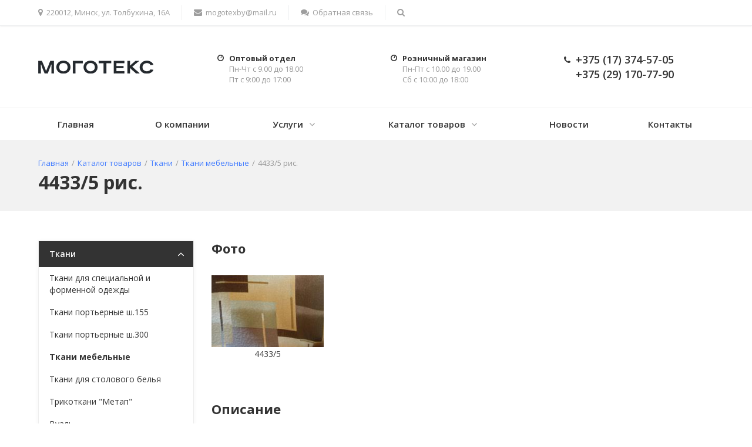

--- FILE ---
content_type: text/html; charset=UTF-8
request_url: https://mogotex-minsk.by/catalog/tkani/tkani-mebelnye/04s11-kv/tkan-mebelnaya12.html
body_size: 5823
content:
<!doctype html>
<html lang="ru">
<head>
	<meta charset="UTF-8">
<meta name="viewport" content="width=device-width, initial-scale=1, shrink-to-fit=no">
<title>4433/5 рис. - Моготекс-сервис</title>

<meta name="keywords" content="4433/5 рис." />
<meta name="description" content="ткань мебельная арт. 04С11-КВ" />
<base href="https://mogotex-minsk.by/"/>
<link rel="stylesheet" href="https://fonts.googleapis.com/css?family=Open+Sans:400,600,700&amp;subset=latin,cyrillic">
<link rel="stylesheet" href="assets/templates/css/bootstrap.css">
<link rel="stylesheet" href="assets/templates/css/font-awesome.css">
<link rel="stylesheet" href="assets/templates/css/template.css">
<link rel="stylesheet" href="assets/templates/css/style.css">
<meta name="google-site-verification" content="ACWne_05tSzhMO8NYY3dFLPyMRH_bpAgXa-lVNsAD-U" />
</head>
<body class="s_fixed_menu">
<div class="top-mobile-panel visible-xs-block">
	<div class="in sc-maxwidth">
    	<div class="item contacts-toggle"><a href="#" class="js-contacts-toggle"><i class="fa fa-bars"></i>Контакты</a></div>
        <div class="item search-toggle"><a href="#" class="js-search-toggle"><span><i class="fa fa-search ctrl-open"></i><i class="fa ctrl-close">×</i></span></a></div>
	</div>
</div>
<div class="search-mobile search-dropdown">
	<form action="search.html" method="get" class="clearfix">
		<input type="search" name="search" value="" size="40" maxlength="50" placeholder="Введите запрос...">
		<button type="submit" class="btn"><i class="fa fa-search"></i></button>
	</form>
</div>
<div class="top-panel hidden-xs">
    <div class="in sc-maxwidth">
        <ul class="menu">
            <li><a href="contacts.html"><i class="fa fa-map-marker"></i><span></span>220012, Минск, ул. Толбухина, 16А</a></li>
            <li><a href="mailto:mogotexby@mail.ru"><i class="fa fa-envelope"></i><span>mogotexby@mail.ru</span></a></li>
            <li class="visible-xs"><a href="tel:+375173745705"><i class="fa fa-phone"></i><span>+375 (17) 374-57-05</span></a></li>
            <li class="visible-xs"><a href="tel:+375291707790"><i class="fa fa-phone"></i><span>+375 (29) 170-77-90</span></a></li>
            <li><a href="#" data-toggle="modal" data-target="#callback" class="js_ajax_modal"><i class="fa fa-comments"></i><span>Обратная связь</span></a>
            </li>
            <li class="search-wrapper hidden-xs"><a href="#" class="js-search-toggle"><span><i class="fa fa-search ctrl-open"></i><i class="fa ctrl-close">×</i></span></a>
                <div class="search-dropdown">
                    <form action="search.html" method="get" class="clearfix">
                        <input type="search" name="search" value="" size="40" maxlength="50" placeholder="Введите запрос...">
                        <button type="submit" class="btn"><i class="fa fa-search"></i></button>
                    </form>
                </div>
            </li>
        </ul>
		<!--
        <ul class="social-icons list-unstyled hidden-sm">
            <li><a href="#" title="Twitter" class="si si-twitter"><i class="fa fa-twitter"></i></a></li>

            <li><a href="#" title="Facebook" class="si si-facebook"><i class="fa fa-facebook"></i></a></li>

            <li><a href="#" title="RSS" class="si si-rss"><i class="fa fa-rss"></i></a></li>

            <li><a href="#" title="Google+" class="si si-google-plus"><i class="fa fa-google-plus"></i></a></li>

            <li><a href="#" title="Vimeo" class="si si-vimeo"><i class="fa fa-vimeo"></i></a></li>

            <li><a href="#" title="ВКонтакте" class="si si-vk"><i class="fa fa-vk"></i></a></li>
        </ul>
-->
    </div>
    <div class="clear"></div>
</div>
<header id="header">
    <div id="header-in" class="sc-maxwidth">
        <div class="row">
            <div class="col col-sm-4 col-md-3">
                <div class="logo">
					<a href="https://mogotex-minsk.by/" title="Моготекс-сервис"><img src="assets/images/nov_logo_rus_jpg_mal-razmer.jpg" alt="Моготекс-сервис"></a>
                </div>
            </div>
            <div class="hidden-xs hidden-sm col-md-3">
                <div class="worktime"><i class="fa fa-clock-o"></i> Оптовый отдел<span>Пн-Чт с 9.00 до 18.00</span><span>Пт с 9:00 до 17:00</span></div>
            </div>
            <div class="hidden-xs hidden-sm col-md-3">
                <div class="worktime"><i class="fa fa-clock-o"></i> Розничный магазин<span>Пн-Пт с 10.00 до 19.00</span><span>Сб с 10:00 до 18:00</span></div>
            </div>
            <div class="hidden-xs col-sm-5 col-md-3">
                <div class="contacts">
                    <div class="phone">
                      <a href="tel:+375173745705"><i class="fa fa-phone"></i>+375 (17) 374-57-05</a> <br>
                      <a href="tel:+375291707790">+375 (29) 170-77-90</a>
                    </div>
                </div>
            </div>
        </div>
    </div>
</header>
<div class="menubar">
    <div class="menu-header visible-xs-block clearfix"><span class="menu-toggle"><i class="fa fa-bars"></i>Меню</span></div>
    <nav class="menu-wrapper hidden-xs clearfix">
        <div class="sc-maxwidth menu-wrapper-in">
			
	<ul class="menu"><li><div class="link"><a href="/" class="parent">Главная</a></div></li><li><div class="link"><a href="/about.html" class="parent">О компании</a></div></li><li class="hassub"><div class="link"><span class="js_sub_toggle"><i class="fa fa-angle-down"></i><i class="fa fa-angle-up"></i></span><a href="/services.html" class="parent">Услуги</a></div><div class="submenu"><ul><li><div class="link"><a href="/services/usluga-1.html" class="parent">Обработка края полотна швом в подгибку с закрытым срезом (ш/ш 0,7-1,5 см) </a></div></li><li><div class="link"><a href="/services/usluga-2.html" class="parent">Обработка края полотна швом для столового белья (евроугол)</a></div></li><li><div class="link"><a href="/services/obrabotka-kraya-polotna-shvom-v-podgibku-s-zakrytym-srezom-shsh-1-6-7-sm-obrabotka-niza.html" class="parent">Обработка края полотна швом в подгибку с закрытым срезом (ш/ш 1,6-7 см)</a></div></li><li><div class="link"><a href="/services/obrabotka-verha-polotna-shtornoj-lentoj-nastrachivanie-shtornoj-lenty.html" class="parent">Настрачивание шторной ленты</a></div></li><li><div class="link"><a href="/services/obrabotka-kraya-polotna-atlasnoj-bejkoj.html" class="parent">Обработка края полотна атласной бейкой</a></div></li><li><div class="link"><a href="/services/novyj-resurs54.html" class="parent">Закрепление люверса на обработанный верх полотна</a></div></li><li><div class="link"><a href="/services/izgotovlenie-i-nastrachivanie-paty-na-obrabotannyj-verh-polotna.html" class="parent">Изготовление и настрачивание паты на обработанный верх полотна</a></div></li><li><div class="link"><a href="/services/obrabotka-kraya-polotna-shvom-v-podgibku-s-otkrytym-srezom-shirina-shva-0-3-0-7-sm-overlok.html" class="parent">Обработка края полотна швом в подгибку с открытым срезом ширина шва 0,3-0,7 см (оверлок)</a></div></li><li><div class="link"><a href="/services/obrabotka-verha-polotna-lipkoj-lentoj.html" class="parent">Обработка верха полотна липкой лентой</a></div></li><li><div class="link"><a href="/services/raskroj-tkani.html" class="parent">Раскрой ткани</a></div></li><li><div class="link"><a href="/services/obrabotka-verha-polotna-shtornoj-lentoj.html" class="parent">Обработка верха полотна шторной лентой</a></div></li><li><div class="link"><a href="/services/obrabotka-soedinenie-dvuh-poloten-po-vysote.html" class="parent">Обработка соединение двух полотен по высоте</a></div></li><li><div class="link"><a href="/services/obrabotka-derzhatelya-iz-dekorativnoj-tkani.html" class="parent">Обработка держателя из декоративной ткани</a></div></li><li><div class="link"><a href="/services/obrabotka-derzhatelya-iz-vuali.html" class="parent">Обработка держателя из вуали</a></div></li></ul></div></li><li class="hassub active"><div class="link"><span class="js_sub_toggle"><i class="fa fa-angle-down"></i><i class="fa fa-angle-up"></i></span><a href="/catalog.html" class="parent">Каталог товаров</a></div><div class="submenu"><ul><li class="hassub active"><div class="link"><span class="js_sub_toggle"><i class="fa fa-angle-down"></i><i class="fa fa-angle-up"></i></span><a href="/catalog/tkani.html" class="parent">Ткани</a></div><div class="submenu"><ul><li class="hassub"><div class="link"><span class="js_sub_toggle"><i class="fa fa-angle-down"></i><i class="fa fa-angle-up"></i></span><a href="/catalog/tkani/podkategoriya.html" class="parent">Ткани для специальной и форменной одежды</a></div><div class="submenu"><ul><li><div class="link"><a href="/catalog/tkani/podkategoriya/podkategoriya-lv2.html" class="parent">Ткани полиэфирно-хлопковые</a></div></li><li><div class="link"><a href="/catalog/tkani/podkategoriya/00s65-kv-polet.html" class="parent">Ткани хлопковые, хлопкосодержащие (хлопка более 50%)</a></div></li><li><div class="link"><a href="/catalog/tkani/podkategoriya/3s17-kv-sisu.html" class="parent">"Рип-стоп"</a></div></li><li><div class="link"><a href="/catalog/tkani/podkategoriya/podkladochnye-tkani.html" class="parent">Ткани полиэфирные</a></div></li><li><div class="link"><a href="/catalog/tkani/podkategoriya/trikotazhnoe-polotno.html" class="parent">Ткань сорочечная</a></div></li><li><div class="link"><a href="/catalog/tkani/podkategoriya/setka.html" class="parent">Ткани кровеотталкивающие</a></div></li><li><div class="link"><a href="/catalog/tkani/podkategoriya/trikotazhnye-polotna.html" class="parent">Трикотажные полотна</a></div></li><li><div class="link"><a href="/catalog/tkani/podkategoriya/setki.html" class="parent">Сетки</a></div></li><li><div class="link"><a href="/catalog/tkani/podkategoriya/tkani-podkladochnye.html" class="parent">Ткани подкладочные</a></div></li><li><div class="link"><a href="/catalog/tkani/podkategoriya/risunki.html" class="parent">Рисунки </a></div></li></ul></div></li><li class="hassub"><div class="link"><span class="js_sub_toggle"><i class="fa fa-angle-down"></i><i class="fa fa-angle-up"></i></span><a href="/catalog/tkani/tkani-porternye.html" class="parent">Ткани портьерные ш.155</a></div><div class="submenu"><ul><li><div class="link"><a href="/catalog/tkani/tkani-porternye/12s14-kv.html" class="parent">19С14-КВ </a></div></li><li><div class="link"><a href="/catalog/tkani/tkani-porternye/16c7-kv.html" class="parent">19C21-КВ</a></div></li></ul></div></li><li class="hassub"><div class="link"><span class="js_sub_toggle"><i class="fa fa-angle-down"></i><i class="fa fa-angle-up"></i></span><a href="/catalog/tkani/tkani-porternye-sh-3-0-m.html" class="parent">Ткани портьерные ш.300</a></div><div class="submenu"><ul><li><div class="link"><a href="/catalog/tkani/tkani-porternye-sh-3-0-m/19c22-kv.html" class="parent">19C22-КВ</a></div></li><li><div class="link"><a href="/catalog/tkani/tkani-porternye-sh-3-0-m/1686-20.html" class="parent">1686-20дпгл+АСО</a></div></li><li><div class="link"><a href="/catalog/tkani/tkani-porternye-sh-3-0-m/1-1687-20dpglaso.html" class="parent">1-1687-20дпгл+АСО</a></div></li><li><div class="link"><a href="/catalog/tkani/tkani-porternye-sh-3-0-m/1688-20dpglaso.html" class="parent">1688-20дпгл+АСО</a></div></li></ul></div></li><li class="hassub active"><div class="link"><span class="js_sub_toggle"><i class="fa fa-angle-down"></i><i class="fa fa-angle-up"></i></span><a href="/catalog/tkani/tkani-mebelnye.html" class="parent">Ткани мебельные</a></div><div class="submenu"><ul><li><div class="link"><a href="/catalog/tkani/tkani-mebelnye/18s5-kv.html" class="parent">18С5-КВ "РОГОЖКА" </a></div></li></ul></div></li><li class="hassub"><div class="link"><span class="js_sub_toggle"><i class="fa fa-angle-down"></i><i class="fa fa-angle-up"></i></span><a href="/catalog/tkani/tkani-dlya-stolovogo-belya.html" class="parent">Ткани для столового белья</a></div><div class="submenu"><ul><li><div class="link"><a href="/catalog/tkani/tkani-dlya-stolovogo-belya/mati.html" class="parent">"Мати"  </a></div></li><li><div class="link"><a href="/catalog/tkani/tkani-dlya-stolovogo-belya/zhuravinka.html" class="parent">"Журавинка"</a></div></li><li><div class="link"><a href="/catalog/tkani/tkani-dlya-stolovogo-belya/zhuravinka1.html" class="parent">"Журавинка"</a></div></li><li><div class="link"><a href="/catalog/tkani/tkani-dlya-stolovogo-belya/helga.html" class="parent">"Хельга"</a></div></li><li><div class="link"><a href="/catalog/tkani/tkani-dlya-stolovogo-belya/len.html" class="parent">"Лен"</a></div></li><li><div class="link"><a href="/catalog/tkani/tkani-dlya-stolovogo-belya/len-shirina-3-m.html" class="parent">"Лен" </a></div></li><li><div class="link"><a href="/catalog/tkani/tkani-dlya-stolovogo-belya/richard.html" class="parent">"Ричард"</a></div></li></ul></div></li><li><div class="link"><a href="/catalog/tkani/trikotkani-metap.html" class="parent">Трикоткани "Метап" </a></div></li><li class="hassub"><div class="link"><span class="js_sub_toggle"><i class="fa fa-angle-down"></i><i class="fa fa-angle-up"></i></span><a href="/catalog/tkani/vual.html" class="parent">Вуаль </a></div><div class="submenu"><ul><li><div class="link"><a href="/catalog/tkani/vual/gladkokrashennaya.html" class="parent">Гладкокрашенная </a></div></li></ul></div></li><li class="hassub"><div class="link"><span class="js_sub_toggle"><i class="fa fa-angle-down"></i><i class="fa fa-angle-up"></i></span><a href="/catalog/tkani/tik-dlya-puhoperevyh-izdelij.html" class="parent">Тик - ткань для пухо-перьевых изделий</a></div><div class="submenu"><ul><li><div class="link"><a href="/catalog/tkani/tik-dlya-puhoperevyh-izdelij/gladkokrashennyj.html" class="parent">Гладкокрашенный</a></div></li><li><div class="link"><a href="/catalog/tkani/tik-dlya-puhoperevyh-izdelij/nabivnoj.html" class="parent">Набивной</a></div></li></ul></div></li><li><div class="link"><a href="/catalog/tkani/tkani-dlya-kozhgalanterejnoj-promyshlennosti.html" class="parent">Ткани для кожгалантерейной промышленности</a></div></li></ul></div></li><li class="hassub"><div class="link"><span class="js_sub_toggle"><i class="fa fa-angle-down"></i><i class="fa fa-angle-up"></i></span><a href="/catalog/domashnij-tekstil.html" class="parent">Домашний текстиль</a></div><div class="submenu"><ul><li class="hassub"><div class="link"><span class="js_sub_toggle"><i class="fa fa-angle-down"></i><i class="fa fa-angle-up"></i></span><a href="/catalog/domashnij-tekstil/novyj-resurs.html" class="parent">Шторы</a></div><div class="submenu"><ul><li><div class="link"><a href="/catalog/domashnij-tekstil/novyj-resurs/shtory-dlya-gostinnoj.html" class="parent">Шторы для дома</a></div></li></ul></div></li><li class="hassub"><div class="link"><span class="js_sub_toggle"><i class="fa fa-angle-down"></i><i class="fa fa-angle-up"></i></span><a href="/catalog/domashnij-tekstil/shtory-dlya-kuhni.html" class="parent">Столовое белье</a></div><div class="submenu"><ul><li><div class="link"><a href="/catalog/domashnij-tekstil/shtory-dlya-kuhni/komplekty-stolovogo-belya.html" class="parent">комплекты столового белья</a></div></li><li><div class="link"><a href="/catalog/domashnij-tekstil/shtory-dlya-kuhni/skaterti.html" class="parent">скатерти</a></div></li><li><div class="link"><a href="/catalog/domashnij-tekstil/shtory-dlya-kuhni/dorozhki-salfetki1.html" class="parent">дорожки</a></div></li><li><div class="link"><a href="/catalog/domashnij-tekstil/shtory-dlya-kuhni/salfetki.html" class="parent">салфетки</a></div></li></ul></div></li><li><div class="link"><a href="/catalog/domashnij-tekstil/dekorativnye-podushki.html" class="parent">Декоративные подушки</a></div></li><li><div class="link"><a href="/catalog/domashnij-tekstil/tekstilnye-sumki.html" class="parent">Текстильные сумки</a></div></li><li><div class="link"><a href="/catalog/domashnij-tekstil/fartuki-prihvatki.html" class="parent">Кухонные комплекты</a></div></li><li><div class="link"><a href="/catalog/domashnij-tekstil/podarochnye-komplekty.html" class="parent">Фартуки, прихватки</a></div></li></ul></div></li><li class="hassub"><div class="link"><span class="js_sub_toggle"><i class="fa fa-angle-down"></i><i class="fa fa-angle-up"></i></span><a href="/catalog/tekstil-dlya-restoranov-otelej.html" class="parent">Текстиль для ресторанов, отелей</a></div><div class="submenu"><ul><li><div class="link"><a href="/catalog/tekstil-dlya-restoranov-otelej/skaterti-s-dorozhkami.html" class="parent">шторы</a></div></li><li><div class="link"><a href="/catalog/tekstil-dlya-restoranov-otelej/chehly-dlya-stulev.html" class="parent">столовое белье</a></div></li><li><div class="link"><a href="/catalog/tekstil-dlya-restoranov-otelej/banketnye-yubki.html" class="parent">дорожки, салфетки</a></div></li><li><div class="link"><a href="/catalog/tekstil-dlya-restoranov-otelej/banketnye-yubki1.html" class="parent">банкетные юбки</a></div></li><li><div class="link"><a href="/catalog/tekstil-dlya-restoranov-otelej/chehly-dlya-stulev1.html" class="parent">чехлы для стульев</a></div></li></ul></div></li><li><div class="link"><a href="/catalog/tovary-dlya-dachi-otdyha-turizma.html" class="parent">Специальная одежда</a></div></li></ul></div></li><li><div class="link"><a href="/news.html" class="parent">Новости</a></div></li><li><div class="link"><a href="/contacts.html" class="parent">Контакты</a></div></li><li class="menu-more hassub">
					<div class="link"><a href="#">Еще</a>
					</div>
					<div class="submenu">
						<ul></ul>
					</div>
				</li></ul>			
           
        </div>
    </nav>
</div>
<div class="page-heading s_page_heading_type_oneline">
	<div class="sc-maxwidth clearfix">
		<div class="row">
			<div class="col-xs-12">
			<nav class="breadcrumbs"><ul class="breadcrumb" itemscope itemtype="http://schema.org/BreadcrumbList"><li itemprop="itemListElement" itemscope itemtype="http://schema.org/ListItem"><meta itemprop="position" content="1" /><a href="https://mogotex-minsk.by/" title="Главная"  itemprop="item"><span itemprop="name">Главная</span></a></li><li itemprop="itemListElement" itemscope itemtype="http://schema.org/ListItem"><meta itemprop="position" content="2" /><a href="https://mogotex-minsk.by/catalog.html" title="Каталог товаров"  itemprop="item"><span itemprop="name">Каталог товаров</span></a></li><li itemprop="itemListElement" itemscope itemtype="http://schema.org/ListItem"><meta itemprop="position" content="3" /><a href="https://mogotex-minsk.by/catalog/tkani.html" title="Ткани"  itemprop="item"><span itemprop="name">Ткани</span></a></li><li itemprop="itemListElement" itemscope itemtype="http://schema.org/ListItem"><meta itemprop="position" content="4" /><a href="https://mogotex-minsk.by/catalog/tkani/tkani-mebelnye.html" title="Ткани мебельные"  itemprop="item"><span itemprop="name">Ткани мебельные</span></a></li><li class="active" itemprop="itemListElement" itemscope itemtype="http://schema.org/ListItem"><meta itemprop="position" content="5" /><span itemprop="item">4433/5 рис.</span></li></ul></nav>		         
      		</div>
      		<div class="col-xs-12">
				<h1>4433/5 рис.</h1>
			</div>
    	</div>
	</div>
</div>

<main class="main with-sidebar">
    <div class="sc-maxwidth">
        <div class="row">
            <div class="content col-xs-12 col-sm-8 col-md-9">
	<h2>Фото</h2>
<div class="items-list clearfix img-or-album items-view-gallery-grid gallery">				
				
<div class="item">
			<a href="assets/galleries/720/04s11-kv.jpeg" title="" data-caption-title="Ткань мебельная" data-caption-descr="4433/5">
				<div class="img-middle item-img">
				<div class="img-middle-in">
					<img src="assets/cache/images/assets/galleries/720/04s11-kv-215x137-c2f.jpeg" alt="Ткань мебельная" title="4433/5" class="img-responsive">
					<span class="icon-zoom"></span>
				</div>
				</div>
			</a>
			<div>4433/5</div>
		</div>	
					</div>
			
				<h2>Описание</h2>
				<p>Состав: 100% п/э<br /> Ширина: 155 см <br />Плотность: 317 г/м2</p>

				
				<div class="page-footer clear">
					<div class="clearfix">
						<div class="col col-back-btn"><a href="catalog/tkani/tkani-mebelnye/04s11-kv.html"><i class="fa fa-angle-left"></i>Возврат к списку</a></div>
						<!--<div class="col col-share"><span class="block-label">Поделиться:</span></div>-->		
					</div>
				</div>
            </div>
            <aside class="sidebar hidden-xs col-sm-4 col-md-3">
				<div class="side-block side-menu-wrapper">
<ul class="menu side-menu side-menu-accordion"><li class="hassub active"><div class="link"><span class="js_sub_toggle"><i class="fa fa-angle-down"></i><i class="fa fa-angle-up"></i></span><a href="/catalog/tkani.html" class="parent">Ткани</a></div><div class="submenu"><ul><li><div class="link"><a href="/catalog/tkani/podkategoriya.html" class="parent">Ткани для специальной и форменной одежды</a></div></li><li><div class="link"><a href="/catalog/tkani/tkani-porternye.html" class="parent">Ткани портьерные ш.155</a></div></li><li><div class="link"><a href="/catalog/tkani/tkani-porternye-sh-3-0-m.html" class="parent">Ткани портьерные ш.300</a></div></li><li class="active"><div class="link"><a href="/catalog/tkani/tkani-mebelnye.html" class="parent">Ткани мебельные</a></div></li><li><div class="link"><a href="/catalog/tkani/tkani-dlya-stolovogo-belya.html" class="parent">Ткани для столового белья</a></div></li><li><div class="link"><a href="/catalog/tkani/trikotkani-metap.html" class="parent">Трикоткани "Метап" </a></div></li><li><div class="link"><a href="/catalog/tkani/vual.html" class="parent">Вуаль </a></div></li><li><div class="link"><a href="/catalog/tkani/tik-dlya-puhoperevyh-izdelij.html" class="parent">Тик - ткань для пухо-перьевых изделий</a></div></li><li><div class="link"><a href="/catalog/tkani/tkani-dlya-kozhgalanterejnoj-promyshlennosti.html" class="parent">Ткани для кожгалантерейной промышленности</a></div></li></ul></div></li><li class="hassub"><div class="link"><span class="js_sub_toggle"><i class="fa fa-angle-down"></i><i class="fa fa-angle-up"></i></span><a href="/catalog/domashnij-tekstil.html" class="parent">Домашний текстиль</a></div><div class="submenu"><ul><li><div class="link"><a href="/catalog/domashnij-tekstil/novyj-resurs.html" class="parent">Шторы</a></div></li><li><div class="link"><a href="/catalog/domashnij-tekstil/shtory-dlya-kuhni.html" class="parent">Столовое белье</a></div></li><li><div class="link"><a href="/catalog/domashnij-tekstil/dekorativnye-podushki.html" class="parent">Декоративные подушки</a></div></li><li><div class="link"><a href="/catalog/domashnij-tekstil/tekstilnye-sumki.html" class="parent">Текстильные сумки</a></div></li><li><div class="link"><a href="/catalog/domashnij-tekstil/fartuki-prihvatki.html" class="parent">Кухонные комплекты</a></div></li><li><div class="link"><a href="/catalog/domashnij-tekstil/podarochnye-komplekty.html" class="parent">Фартуки, прихватки</a></div></li></ul></div></li><li class="hassub"><div class="link"><span class="js_sub_toggle"><i class="fa fa-angle-down"></i><i class="fa fa-angle-up"></i></span><a href="/catalog/tekstil-dlya-restoranov-otelej.html" class="parent">Текстиль для ресторанов, отелей</a></div><div class="submenu"><ul><li><div class="link"><a href="/catalog/tekstil-dlya-restoranov-otelej/skaterti-s-dorozhkami.html" class="parent">шторы</a></div></li><li><div class="link"><a href="/catalog/tekstil-dlya-restoranov-otelej/chehly-dlya-stulev.html" class="parent">столовое белье</a></div></li><li><div class="link"><a href="/catalog/tekstil-dlya-restoranov-otelej/banketnye-yubki.html" class="parent">дорожки, салфетки</a></div></li><li><div class="link"><a href="/catalog/tekstil-dlya-restoranov-otelej/banketnye-yubki1.html" class="parent">банкетные юбки</a></div></li><li><div class="link"><a href="/catalog/tekstil-dlya-restoranov-otelej/chehly-dlya-stulev1.html" class="parent">чехлы для стульев</a></div></li></ul></div></li><li><div class="link"><a href="/catalog/tovary-dlya-dachi-otdyha-turizma.html" class="parent">Специальная одежда</a></div></li></ul>	
</div>
            </aside>
        </div>
    </div>
</main>

<footer id="footer">
    <div id="footer-in" class="sc-maxwidth">
        <div class="row">
            <div class="col-xs-12 col-sm-12 col-md-9 pull-right">
                <div class="row row-menus">
                    <div class="col col1 col-sm-4">
                        220012, Минск, ул. Толбухина, 16А
                    </div>
                    <div class="col col2 col-sm-4">
                        <a href="tel:+375173745705" class="footer-phone">+375 (17) 374-57-05</a><br>
                        <a href="tel:+375291707790" class="footer-phone">+375 (29) 170-77-90</a>
                    </div>
                    <div class="col col3 col-sm-4">
                        Сайт разработан студией<br> <a href="https://www.devtm.by" target="_blank" class="devteam">DEVTEAM</a>
                    </div>
                </div>
            </div>
            <div class="col col-xs-12 col-sm-12 col-md-3 pull-left">
                <div class="copyright">© 2019 Ваша компания<br>Все права защищены.</div>
                <!--
                <ul class="social-icons list-unstyled hidden-sm">
                    <li><a href="#" title="Twitter" class="si si-twitter"><i class="fa fa-twitter"></i></a></li>

                    <li><a href="#" title="Facebook" class="si si-facebook"><i class="fa fa-facebook"></i></a></li>

                    <li><a href="#" title="RSS" class="si si-rss"><i class="fa fa-rss"></i></a></li>

                    <li><a href="#" title="Google+" class="si si-google-plus"><i class="fa fa-google-plus"></i></a></li>

                    <li><a href="#" title="Vimeo" class="si si-vimeo"><i class="fa fa-vimeo"></i></a></li>

                    <li><a href="#" title="ВКонтакте" class="si si-vk"><i class="fa fa-vk"></i></a></li>

                </ul>
                -->
            </div>
        </div>
    </div>
</footer>
<a id="f_up" href="#"><i class="fa fa-angle-up"></i></a>
<div class="popups">
		<div class="modal modal_form fade" tabindex="-1" role="dialog" id="callback">
	<div class="modal-dialog">
		<div class="modal-content">
			<div class="modal-header">
		<button type="button" data-dismiss="modal" aria-label="Close" class="close"><span aria-hidden="true">×</span></button>
		<div class="modal-title">Обратная связь</div>
		<div class="modal-subtitle">Пожалуйста, заполните данные. Мы с вами свяжемся!</div>	
			</div>
			<form method="post" action="#" data-goal="form:callback" class="ajax">				
				<div class="modal-body">
					<div class="form-group">
						<label for="name">Ваше имя</label>
						<input type="text" name="name" class="form-control" placeholder="" value="">
					</div>
					
					<div class="form-group">
						<label for="name">Контактый телефон *</label>
						<input type="text" name="phone" class="mask-phone form-control" placeholder="" value="">
					</div>
					
					<div class="text-center">
						<input type="hidden" name="pid" value="720">
						<input type="hidden" name="formid" value="callback">
						<button type="submit" class="btn btn-color">Заказать</button>
					</div>														
				</div>
			</form>
		</div>
	</div>
</div>
		<div class="modal fade" tabindex="-1" role="dialog" id="response">
			<div class="modal-dialog">
				<div class="modal-content">
					<button type="button" class="close" data-dismiss="modal">&times;</button>
					<div class="modal-body">
						<div class="response"></div>
					</div>
				</div>
			</div>
		</div>
	</div>

    <script src="assets/templates/js/jquery.min.js"></script>
    <script src="assets/templates/js/jquery-migrate-1.2.1.min.js"></script>
    <script src="assets/templates/js/jquery.easing.min.js"></script>
    <script src="assets/templates/js/bootstrap.min.js"></script>
    <script src="assets/templates/js/jquery.magnific-popup.min.js"></script>
    <script src="assets/templates/js/slick.min.js"></script>
    <script src="assets/templates/js/jquery.smartresize.js"></script>
    <script src="assets/templates/js/main.js"></script>
    <script src="assets/templates/js/menu.js"></script>

<!-- Global site tag (gtag.js) - Google Analytics -->
<script async src="https://www.googletagmanager.com/gtag/js?id=UA-141583328-1"></script>
<script>
  window.dataLayer = window.dataLayer || [];
  function gtag(){dataLayer.push(arguments);}
  gtag('js', new Date());

  gtag('config', 'UA-141583328-1');
</script>

</body>
</html>

--- FILE ---
content_type: text/css
request_url: https://mogotex-minsk.by/assets/templates/css/style.css
body_size: 844
content:
body{
  font-family: "Open Sans", "Helvetica Neue", Helvetica, Arial, sans-serif;
  font-size: 14px;
  line-height: 1.429;
  color: #5c5c5c;
  background-color: #fff;
}
a{
  color:#407bff;
  text-decoration: none;
}
a:hover{
  color:#407bff;
  text-decoration: underline;
}
/*
.menubar .menu-header {
  background-color: #444DA0;
}

.menubar .menu > li.active > .link a {
  color: #444DA0;
}

@media screen and (max-width: 767px) {
  .menubar .menu li.active > .link a {
    color: #444DA0;
  }
}

.menubar .menu-header {
  background-color: #444DA0;
}

.menubar .menu > li > .link a {
  color: #444DA0;
}

.menubar .menu > li.active > .link a {
  color: #333333;
}

@media screen and (max-width: 767px) {
  .menubar .menu li > .link a {
    color: #444DA0;
  }
  .menubar .menu li.active > .link a {
    color: #333333;
  }
}

@media screen and (min-width: 768px) {
  .menubar .menu > li.active > .link a, .menubar .menu > li.active > .link a {
    background-color: #444DA0;
  }
}*/

.menubar {
  border-top: 1px solid #eee;
  top: -1px;
}

.menubar .menu-header{
  border-bottom: none;
}

.menubar:before {
  display: none;
}

.menubar .menu .js_sub_toggle .fa {
  color: inherit;
}

.menubar .menu li,
.menubar .menu a{
  color: #333333;
}

.menubar .menu > li > .link a {
  color: #333333;
}

.menubar .menu > li > .link a:after{
  color: #9e9e9e;
}
.menubar .menu > li.current > .link a{
	color: #808080;
}
.no-touch .menubar .menu > li.hover > .link a,
.no-touch .menubar .menu > li:hover > .link a{
	background: rgba(0, 0, 0, 0.05);
}

@media screen and (max-width: 767px) {
  .menubar .menu{
    border-top: 1px solid #eee;
  }
}

@media screen and (min-width: 768px) {
  .menubar .menu > li.active > .link a{
    background: none;
  }
}

.menu-wrapper-in {
  padding-left: 0;
  padding-right: 0;
}

.btn-default {
  border: 1px solid #eaeaea;
  color: #222222 !important;
}

.btn-default:hover, .btn-default:focus {
  background-color: #434343;
  border-color: #434343;
  color: #fff !important;
}

.btn-yellow {
  background-color: #fecc00;
  color: #000 !important;
}

.btn-yellow:hover, .btn-yellow:focus, .btn-yellow:active, .btn-yellow.active {
  background-color: #ef9b0e;
}


.btn-primary {
  background-color: #4f79fd;
}

.btn-primary:hover, .btn-primary:focus, .btn-primary:active, .btn-primary.active {
  background-color: #4162ca;
}

.item-category{
  text-align: center;
}
.item-categor-title{
  margin-top: 15px;
}
@media screen and (max-width: 767px) {
  .item-category{
    margin-bottom: 30px;
  }
}

.flex-grid{
	display:flex;
	flex-wrap:wrap;
}
.flex-grid .item-category{
	margin-bottom:30px;
}

.contact-title{
	font-size:18px;
	font-weight:700;
	margin-bottom:15px;
}

.search_row {
    margin-bottom: 20px
}

.evoSearch_highlight {
    background: #f6f03345
}

--- FILE ---
content_type: application/javascript
request_url: https://mogotex-minsk.by/assets/templates/js/menu.js
body_size: 1664
content:
$(function(){

	// MENU
	$(".side-menu-dropdown li, .menubar .menu li").on("mouseenter", function() {
		var $this = $(this);

		var leaveTimer = $this.data("leaveTimer") || 0;
		var enterTimer = $this.data("enterTimer") || 0;
		clearTimeout(leaveTimer);
		clearTimeout(enterTimer);

		enterTimer = setTimeout(function() {
			$this.addClass("hover").siblings().removeClass("hover");
		}, 50);
		$this.data("enterTimer", enterTimer);
	});

	$(".side-menu-dropdown li, .menubar .menu li").on("mouseleave", function() {
		var $this = $(this);
		var enterTimer = $this.data("enterTimer") || 0;
		var leaveTimer = $this.data("leaveTimer") || 0;
		clearTimeout(enterTimer);
		clearTimeout(leaveTimer);

		if(!$this.hasClass('hassub') && !$this.parents('li').hasClass('hassub')){
			$this.removeClass("hover rtl sub_l");
		}
		else{
			leaveTimer = setTimeout(function() {
				$this.removeClass("hover rtl sub_l");
			}, 300);
		}

		$this.data("leaveTimer", leaveTimer);
	});

	// SIDE MENU
	$(".side-menu-dropdown").on("mouseenter", function() {
		var leaveTimer = $('.main').data("leaveTimer") || 0;
		clearTimeout(leaveTimer);
		$(this).closest('.main').addClass('hover-z');
	});

	$(".side-menu-dropdown").on("mouseleave", function() {
		var leaveTimer = $('.main').data("leaveTimer") || 0;
		leaveTimer = setTimeout(function() {
			$('.main').removeClass('hover-z');
		}, 300);
		$('.main').data("leaveTimer", leaveTimer);
	});

	if(is_touch_device()){
		$('.side-menu-dropdown').removeClass('side-menu-dropdown').addClass('side-menu-accordion');
	}

	$('.side-menu-accordion > li.hassub').each(function(){
		if($(this).hasClass('active') || $(this).find('.active').length || $(this).hasClass('current')){
			$(this).addClass('opened');
		}
		else{
			$(this).addClass('closed');
		}
	});
	$('.side-menu-accordion').addClass('initialized');

	$(".side-menu-accordion > li.hassub > .link .js_sub_toggle").on("click", function() {
		var self = $(this);
		var li = self.closest('li');

		if(li.hasClass('closed')){
			li.removeClass('closed').addClass('opened hover');
		}
		else{
			li.removeClass('opened hover').addClass('closed');
		}
	});


	// HORIZONTAL MENU
	$('.menubar .menu-toggle').on('click', function() {
		$(this).parents('.menubar').find('.menu-wrapper').toggleClass('open');
	});

	$('.menubar .js_sub_toggle').on('click', function() {
		$(this).parent().parent().toggleClass('open');
	});

	$('.menubar .link > a[href=#]').on('click', function() {
		return false;
	});

	function menuInit() {
		var mWrap = $('.menubar .menu-wrapper');
		var mWrapIn = $('.menubar .menu-wrapper-in');
		var m = $('.menubar .menu');
		var me = m.find('> li:not(.menu-more)');
		var mMore = m.find('> .menu-more');
		var mMoreMenu = mMore.find('> .submenu > ul');

		function getMenuItemsWidth() {
			var totalMenuWidth = 0;
			me.filter(':not(:last)').each(function() {
				totalMenuWidth = totalMenuWidth + $(this).outerWidth();
			});
			return totalMenuWidth;
		}

		mMore.find('.link a').on('click', function(e) {
			e.preventDefault();
		});

		// clone menu to MORE
		me.clone().appendTo(mMoreMenu);
		var mme = mMoreMenu.find('>li');
		mme.addClass('hidden');

		function menuMore(){

			me.removeClass('hidden');
			mme.addClass('hidden');

			var mww = mWrapIn.width();
			var mw = m.width();

			if(mww < mw){
				mMore.removeClass('hidden');
				$(me.get().reverse()).each(function(i){
					var mww = mWrapIn.width() - mMore.width();
					var mw = m.width() - mMore.width();
					if(mww < mw){
						$(this).addClass('hidden');

						$(mme.get().reverse()).eq(i).removeClass('hidden');
					}
				});
			}
			else{
				mMore.addClass('hidden');
			}
			$('.menubar').addClass('initialized');
		}
		menuMore();


		function menuRtl() {
			// level 1 submenu
			m.find('>li.hassub').on("mouseenter", function() {
				elLeft = $(this).offset().left;
				elWidth = $(this).width();
				subWidth = $(this).find('>.submenu').width();

				if (elLeft + subWidth > $(window).width()) {
					// sub on full width
					if (elLeft + elWidth < subWidth) {
						$(this).addClass('sub_l').find('>.submenu').css('top', $(this).position().top + $(this).height());
					}
					// sub RTL
					else {
						$(this).addClass('rtl');
					}
				}
			});

			// level 2 submenu
			m.find('> li .submenu > ul > li.hassub').on({
				mouseenter: function() {
					elLeft = $(this).offset().left;
					elWidth = $(this).width();
					subWidth = $(this).find('>.submenu').width();

					if (elLeft + elWidth + subWidth > $(window).width()) {
						$(this).addClass('rtl');
					}
				},
				mouseleave: function() {
					//  $(this).removeClass('rtl');
				}
			});
		}
		menuRtl();

		$(window).smartresize(function(){
			menuMore();
			menuRtl();
		});

		$(document).on('m_fixed_menu', function(){
			menuMore();
			menuRtl();
		});

		if (window.matchMedia("screen and (max-width: 767px)").matches) {
			m.find('li.active.hassub').addClass('open');
		}

		// MENU
		$(".side-menu-dropdown li, .menubar .menu li").on("mouseenter", function() {
			var $this = $(this);

			var leaveTimer = $this.data("leaveTimer") || 0;
			var enterTimer = $this.data("enterTimer") || 0;
			clearTimeout(leaveTimer);
			clearTimeout(enterTimer);

			enterTimer = setTimeout(function() {
				$this.addClass("hover").siblings().removeClass("hover");
			}, 50);
			$this.data("enterTimer", enterTimer);
		});

		$(".side-menu-dropdown li, .menubar .menu li").on("mouseleave", function() {
			var $this = $(this);
			var enterTimer = $this.data("enterTimer") || 0;
			var leaveTimer = $this.data("leaveTimer") || 0;
			clearTimeout(enterTimer);
			clearTimeout(leaveTimer);

			if(!$this.hasClass('hassub') && !$this.parents('li').hasClass('hassub')){
				$this.removeClass("hover rtl sub_l");
			}
			else{
				leaveTimer = setTimeout(function() {
					$this.removeClass("hover rtl sub_l");
				}, 300);
			}

			$this.data("leaveTimer", leaveTimer);
		});
	}
	menuInit();
});
